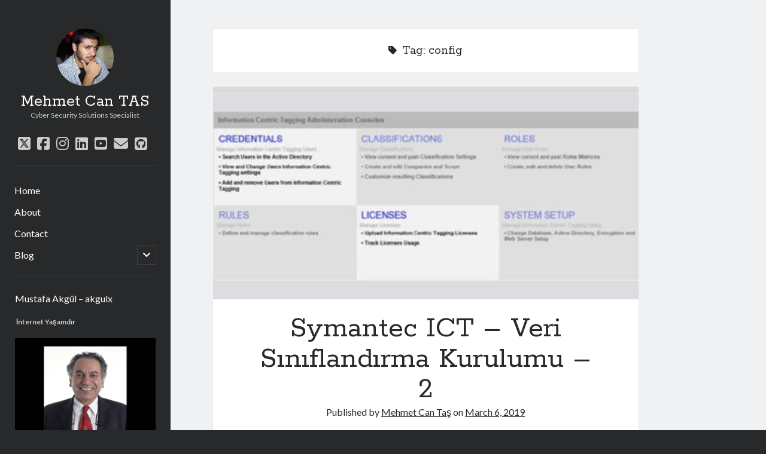

--- FILE ---
content_type: text/html; charset=UTF-8
request_url: https://mehmetcantas.com/tag/config/
body_size: 8925
content:
<!DOCTYPE html>

<html dir="ltr" lang="en-US" prefix="og: https://ogp.me/ns#">

<head>
	<title>config - Mehmet Can TAS</title>

		<!-- All in One SEO 4.7.1.1 - aioseo.com -->
		<meta name="robots" content="max-image-preview:large" />
		<link rel="canonical" href="https://mehmetcantas.com/tag/config/" />
		<meta name="generator" content="All in One SEO (AIOSEO) 4.7.1.1" />
		<script type="application/ld+json" class="aioseo-schema">
			{"@context":"https:\/\/schema.org","@graph":[{"@type":"BreadcrumbList","@id":"https:\/\/mehmetcantas.com\/tag\/config\/#breadcrumblist","itemListElement":[{"@type":"ListItem","@id":"https:\/\/mehmetcantas.com\/#listItem","position":1,"name":"Home","item":"https:\/\/mehmetcantas.com\/","nextItem":"https:\/\/mehmetcantas.com\/tag\/config\/#listItem"},{"@type":"ListItem","@id":"https:\/\/mehmetcantas.com\/tag\/config\/#listItem","position":2,"name":"config","previousItem":"https:\/\/mehmetcantas.com\/#listItem"}]},{"@type":"CollectionPage","@id":"https:\/\/mehmetcantas.com\/tag\/config\/#collectionpage","url":"https:\/\/mehmetcantas.com\/tag\/config\/","name":"config - Mehmet Can TAS","inLanguage":"en-US","isPartOf":{"@id":"https:\/\/mehmetcantas.com\/#website"},"breadcrumb":{"@id":"https:\/\/mehmetcantas.com\/tag\/config\/#breadcrumblist"}},{"@type":"Person","@id":"https:\/\/mehmetcantas.com\/#person","name":"Mehmet Can Ta\u015f","image":{"@type":"ImageObject","@id":"https:\/\/mehmetcantas.com\/tag\/config\/#personImage","url":"https:\/\/secure.gravatar.com\/avatar\/4361b0a7602edde6ccbe7888056bc249?s=96&d=mm&r=g","width":96,"height":96,"caption":"Mehmet Can Ta\u015f"}},{"@type":"WebSite","@id":"https:\/\/mehmetcantas.com\/#website","url":"https:\/\/mehmetcantas.com\/","name":"Mehmet Can TAS","description":"Cyber Security Solutions Specialist","inLanguage":"en-US","publisher":{"@id":"https:\/\/mehmetcantas.com\/#person"}}]}
		</script>
		<!-- All in One SEO -->

<meta charset="UTF-8" />
<meta name="viewport" content="width=device-width, initial-scale=1" />
<meta name="template" content="Author 1.53" />
<link rel='dns-prefetch' href='//www.googletagmanager.com' />
<link rel='dns-prefetch' href='//fonts.googleapis.com' />
		<!-- This site uses the Google Analytics by MonsterInsights plugin v9.0.1 - Using Analytics tracking - https://www.monsterinsights.com/ -->
							<script src="//www.googletagmanager.com/gtag/js?id=G-YPQ7NSRZV8"  data-cfasync="false" data-wpfc-render="false" type="text/javascript" async></script>
			<script data-cfasync="false" data-wpfc-render="false" type="text/javascript">
				var mi_version = '9.0.1';
				var mi_track_user = true;
				var mi_no_track_reason = '';
								var MonsterInsightsDefaultLocations = {"page_location":"https:\/\/mehmetcantas.com\/tag\/config\/"};
				if ( typeof MonsterInsightsPrivacyGuardFilter === 'function' ) {
					var MonsterInsightsLocations = (typeof MonsterInsightsExcludeQuery === 'object') ? MonsterInsightsPrivacyGuardFilter( MonsterInsightsExcludeQuery ) : MonsterInsightsPrivacyGuardFilter( MonsterInsightsDefaultLocations );
				} else {
					var MonsterInsightsLocations = (typeof MonsterInsightsExcludeQuery === 'object') ? MonsterInsightsExcludeQuery : MonsterInsightsDefaultLocations;
				}

								var disableStrs = [
										'ga-disable-G-YPQ7NSRZV8',
									];

				/* Function to detect opted out users */
				function __gtagTrackerIsOptedOut() {
					for (var index = 0; index < disableStrs.length; index++) {
						if (document.cookie.indexOf(disableStrs[index] + '=true') > -1) {
							return true;
						}
					}

					return false;
				}

				/* Disable tracking if the opt-out cookie exists. */
				if (__gtagTrackerIsOptedOut()) {
					for (var index = 0; index < disableStrs.length; index++) {
						window[disableStrs[index]] = true;
					}
				}

				/* Opt-out function */
				function __gtagTrackerOptout() {
					for (var index = 0; index < disableStrs.length; index++) {
						document.cookie = disableStrs[index] + '=true; expires=Thu, 31 Dec 2099 23:59:59 UTC; path=/';
						window[disableStrs[index]] = true;
					}
				}

				if ('undefined' === typeof gaOptout) {
					function gaOptout() {
						__gtagTrackerOptout();
					}
				}
								window.dataLayer = window.dataLayer || [];

				window.MonsterInsightsDualTracker = {
					helpers: {},
					trackers: {},
				};
				if (mi_track_user) {
					function __gtagDataLayer() {
						dataLayer.push(arguments);
					}

					function __gtagTracker(type, name, parameters) {
						if (!parameters) {
							parameters = {};
						}

						if (parameters.send_to) {
							__gtagDataLayer.apply(null, arguments);
							return;
						}

						if (type === 'event') {
														parameters.send_to = monsterinsights_frontend.v4_id;
							var hookName = name;
							if (typeof parameters['event_category'] !== 'undefined') {
								hookName = parameters['event_category'] + ':' + name;
							}

							if (typeof MonsterInsightsDualTracker.trackers[hookName] !== 'undefined') {
								MonsterInsightsDualTracker.trackers[hookName](parameters);
							} else {
								__gtagDataLayer('event', name, parameters);
							}
							
						} else {
							__gtagDataLayer.apply(null, arguments);
						}
					}

					__gtagTracker('js', new Date());
					__gtagTracker('set', {
						'developer_id.dZGIzZG': true,
											});
					if ( MonsterInsightsLocations.page_location ) {
						__gtagTracker('set', MonsterInsightsLocations);
					}
										__gtagTracker('config', 'G-YPQ7NSRZV8', {"forceSSL":"true","link_attribution":"true"} );
															window.gtag = __gtagTracker;										(function () {
						/* https://developers.google.com/analytics/devguides/collection/analyticsjs/ */
						/* ga and __gaTracker compatibility shim. */
						var noopfn = function () {
							return null;
						};
						var newtracker = function () {
							return new Tracker();
						};
						var Tracker = function () {
							return null;
						};
						var p = Tracker.prototype;
						p.get = noopfn;
						p.set = noopfn;
						p.send = function () {
							var args = Array.prototype.slice.call(arguments);
							args.unshift('send');
							__gaTracker.apply(null, args);
						};
						var __gaTracker = function () {
							var len = arguments.length;
							if (len === 0) {
								return;
							}
							var f = arguments[len - 1];
							if (typeof f !== 'object' || f === null || typeof f.hitCallback !== 'function') {
								if ('send' === arguments[0]) {
									var hitConverted, hitObject = false, action;
									if ('event' === arguments[1]) {
										if ('undefined' !== typeof arguments[3]) {
											hitObject = {
												'eventAction': arguments[3],
												'eventCategory': arguments[2],
												'eventLabel': arguments[4],
												'value': arguments[5] ? arguments[5] : 1,
											}
										}
									}
									if ('pageview' === arguments[1]) {
										if ('undefined' !== typeof arguments[2]) {
											hitObject = {
												'eventAction': 'page_view',
												'page_path': arguments[2],
											}
										}
									}
									if (typeof arguments[2] === 'object') {
										hitObject = arguments[2];
									}
									if (typeof arguments[5] === 'object') {
										Object.assign(hitObject, arguments[5]);
									}
									if ('undefined' !== typeof arguments[1].hitType) {
										hitObject = arguments[1];
										if ('pageview' === hitObject.hitType) {
											hitObject.eventAction = 'page_view';
										}
									}
									if (hitObject) {
										action = 'timing' === arguments[1].hitType ? 'timing_complete' : hitObject.eventAction;
										hitConverted = mapArgs(hitObject);
										__gtagTracker('event', action, hitConverted);
									}
								}
								return;
							}

							function mapArgs(args) {
								var arg, hit = {};
								var gaMap = {
									'eventCategory': 'event_category',
									'eventAction': 'event_action',
									'eventLabel': 'event_label',
									'eventValue': 'event_value',
									'nonInteraction': 'non_interaction',
									'timingCategory': 'event_category',
									'timingVar': 'name',
									'timingValue': 'value',
									'timingLabel': 'event_label',
									'page': 'page_path',
									'location': 'page_location',
									'title': 'page_title',
									'referrer' : 'page_referrer',
								};
								for (arg in args) {
																		if (!(!args.hasOwnProperty(arg) || !gaMap.hasOwnProperty(arg))) {
										hit[gaMap[arg]] = args[arg];
									} else {
										hit[arg] = args[arg];
									}
								}
								return hit;
							}

							try {
								f.hitCallback();
							} catch (ex) {
							}
						};
						__gaTracker.create = newtracker;
						__gaTracker.getByName = newtracker;
						__gaTracker.getAll = function () {
							return [];
						};
						__gaTracker.remove = noopfn;
						__gaTracker.loaded = true;
						window['__gaTracker'] = __gaTracker;
					})();
									} else {
										console.log("");
					(function () {
						function __gtagTracker() {
							return null;
						}

						window['__gtagTracker'] = __gtagTracker;
						window['gtag'] = __gtagTracker;
					})();
									}
			</script>
				<!-- / Google Analytics by MonsterInsights -->
		<link rel='stylesheet' id='wp-block-library-css' href='https://mehmetcantas.com/wp-includes/css/dist/block-library/style.min.css' type='text/css' media='all' />
<style id='classic-theme-styles-inline-css' type='text/css'>
/*! This file is auto-generated */
.wp-block-button__link{color:#fff;background-color:#32373c;border-radius:9999px;box-shadow:none;text-decoration:none;padding:calc(.667em + 2px) calc(1.333em + 2px);font-size:1.125em}.wp-block-file__button{background:#32373c;color:#fff;text-decoration:none}
</style>
<style id='global-styles-inline-css' type='text/css'>
:root{--wp--preset--aspect-ratio--square: 1;--wp--preset--aspect-ratio--4-3: 4/3;--wp--preset--aspect-ratio--3-4: 3/4;--wp--preset--aspect-ratio--3-2: 3/2;--wp--preset--aspect-ratio--2-3: 2/3;--wp--preset--aspect-ratio--16-9: 16/9;--wp--preset--aspect-ratio--9-16: 9/16;--wp--preset--color--black: #000000;--wp--preset--color--cyan-bluish-gray: #abb8c3;--wp--preset--color--white: #ffffff;--wp--preset--color--pale-pink: #f78da7;--wp--preset--color--vivid-red: #cf2e2e;--wp--preset--color--luminous-vivid-orange: #ff6900;--wp--preset--color--luminous-vivid-amber: #fcb900;--wp--preset--color--light-green-cyan: #7bdcb5;--wp--preset--color--vivid-green-cyan: #00d084;--wp--preset--color--pale-cyan-blue: #8ed1fc;--wp--preset--color--vivid-cyan-blue: #0693e3;--wp--preset--color--vivid-purple: #9b51e0;--wp--preset--gradient--vivid-cyan-blue-to-vivid-purple: linear-gradient(135deg,rgba(6,147,227,1) 0%,rgb(155,81,224) 100%);--wp--preset--gradient--light-green-cyan-to-vivid-green-cyan: linear-gradient(135deg,rgb(122,220,180) 0%,rgb(0,208,130) 100%);--wp--preset--gradient--luminous-vivid-amber-to-luminous-vivid-orange: linear-gradient(135deg,rgba(252,185,0,1) 0%,rgba(255,105,0,1) 100%);--wp--preset--gradient--luminous-vivid-orange-to-vivid-red: linear-gradient(135deg,rgba(255,105,0,1) 0%,rgb(207,46,46) 100%);--wp--preset--gradient--very-light-gray-to-cyan-bluish-gray: linear-gradient(135deg,rgb(238,238,238) 0%,rgb(169,184,195) 100%);--wp--preset--gradient--cool-to-warm-spectrum: linear-gradient(135deg,rgb(74,234,220) 0%,rgb(151,120,209) 20%,rgb(207,42,186) 40%,rgb(238,44,130) 60%,rgb(251,105,98) 80%,rgb(254,248,76) 100%);--wp--preset--gradient--blush-light-purple: linear-gradient(135deg,rgb(255,206,236) 0%,rgb(152,150,240) 100%);--wp--preset--gradient--blush-bordeaux: linear-gradient(135deg,rgb(254,205,165) 0%,rgb(254,45,45) 50%,rgb(107,0,62) 100%);--wp--preset--gradient--luminous-dusk: linear-gradient(135deg,rgb(255,203,112) 0%,rgb(199,81,192) 50%,rgb(65,88,208) 100%);--wp--preset--gradient--pale-ocean: linear-gradient(135deg,rgb(255,245,203) 0%,rgb(182,227,212) 50%,rgb(51,167,181) 100%);--wp--preset--gradient--electric-grass: linear-gradient(135deg,rgb(202,248,128) 0%,rgb(113,206,126) 100%);--wp--preset--gradient--midnight: linear-gradient(135deg,rgb(2,3,129) 0%,rgb(40,116,252) 100%);--wp--preset--font-size--small: 12px;--wp--preset--font-size--medium: 20px;--wp--preset--font-size--large: 21px;--wp--preset--font-size--x-large: 42px;--wp--preset--font-size--regular: 16px;--wp--preset--font-size--larger: 37px;--wp--preset--spacing--20: 0.44rem;--wp--preset--spacing--30: 0.67rem;--wp--preset--spacing--40: 1rem;--wp--preset--spacing--50: 1.5rem;--wp--preset--spacing--60: 2.25rem;--wp--preset--spacing--70: 3.38rem;--wp--preset--spacing--80: 5.06rem;--wp--preset--shadow--natural: 6px 6px 9px rgba(0, 0, 0, 0.2);--wp--preset--shadow--deep: 12px 12px 50px rgba(0, 0, 0, 0.4);--wp--preset--shadow--sharp: 6px 6px 0px rgba(0, 0, 0, 0.2);--wp--preset--shadow--outlined: 6px 6px 0px -3px rgba(255, 255, 255, 1), 6px 6px rgba(0, 0, 0, 1);--wp--preset--shadow--crisp: 6px 6px 0px rgba(0, 0, 0, 1);}:where(.is-layout-flex){gap: 0.5em;}:where(.is-layout-grid){gap: 0.5em;}body .is-layout-flex{display: flex;}.is-layout-flex{flex-wrap: wrap;align-items: center;}.is-layout-flex > :is(*, div){margin: 0;}body .is-layout-grid{display: grid;}.is-layout-grid > :is(*, div){margin: 0;}:where(.wp-block-columns.is-layout-flex){gap: 2em;}:where(.wp-block-columns.is-layout-grid){gap: 2em;}:where(.wp-block-post-template.is-layout-flex){gap: 1.25em;}:where(.wp-block-post-template.is-layout-grid){gap: 1.25em;}.has-black-color{color: var(--wp--preset--color--black) !important;}.has-cyan-bluish-gray-color{color: var(--wp--preset--color--cyan-bluish-gray) !important;}.has-white-color{color: var(--wp--preset--color--white) !important;}.has-pale-pink-color{color: var(--wp--preset--color--pale-pink) !important;}.has-vivid-red-color{color: var(--wp--preset--color--vivid-red) !important;}.has-luminous-vivid-orange-color{color: var(--wp--preset--color--luminous-vivid-orange) !important;}.has-luminous-vivid-amber-color{color: var(--wp--preset--color--luminous-vivid-amber) !important;}.has-light-green-cyan-color{color: var(--wp--preset--color--light-green-cyan) !important;}.has-vivid-green-cyan-color{color: var(--wp--preset--color--vivid-green-cyan) !important;}.has-pale-cyan-blue-color{color: var(--wp--preset--color--pale-cyan-blue) !important;}.has-vivid-cyan-blue-color{color: var(--wp--preset--color--vivid-cyan-blue) !important;}.has-vivid-purple-color{color: var(--wp--preset--color--vivid-purple) !important;}.has-black-background-color{background-color: var(--wp--preset--color--black) !important;}.has-cyan-bluish-gray-background-color{background-color: var(--wp--preset--color--cyan-bluish-gray) !important;}.has-white-background-color{background-color: var(--wp--preset--color--white) !important;}.has-pale-pink-background-color{background-color: var(--wp--preset--color--pale-pink) !important;}.has-vivid-red-background-color{background-color: var(--wp--preset--color--vivid-red) !important;}.has-luminous-vivid-orange-background-color{background-color: var(--wp--preset--color--luminous-vivid-orange) !important;}.has-luminous-vivid-amber-background-color{background-color: var(--wp--preset--color--luminous-vivid-amber) !important;}.has-light-green-cyan-background-color{background-color: var(--wp--preset--color--light-green-cyan) !important;}.has-vivid-green-cyan-background-color{background-color: var(--wp--preset--color--vivid-green-cyan) !important;}.has-pale-cyan-blue-background-color{background-color: var(--wp--preset--color--pale-cyan-blue) !important;}.has-vivid-cyan-blue-background-color{background-color: var(--wp--preset--color--vivid-cyan-blue) !important;}.has-vivid-purple-background-color{background-color: var(--wp--preset--color--vivid-purple) !important;}.has-black-border-color{border-color: var(--wp--preset--color--black) !important;}.has-cyan-bluish-gray-border-color{border-color: var(--wp--preset--color--cyan-bluish-gray) !important;}.has-white-border-color{border-color: var(--wp--preset--color--white) !important;}.has-pale-pink-border-color{border-color: var(--wp--preset--color--pale-pink) !important;}.has-vivid-red-border-color{border-color: var(--wp--preset--color--vivid-red) !important;}.has-luminous-vivid-orange-border-color{border-color: var(--wp--preset--color--luminous-vivid-orange) !important;}.has-luminous-vivid-amber-border-color{border-color: var(--wp--preset--color--luminous-vivid-amber) !important;}.has-light-green-cyan-border-color{border-color: var(--wp--preset--color--light-green-cyan) !important;}.has-vivid-green-cyan-border-color{border-color: var(--wp--preset--color--vivid-green-cyan) !important;}.has-pale-cyan-blue-border-color{border-color: var(--wp--preset--color--pale-cyan-blue) !important;}.has-vivid-cyan-blue-border-color{border-color: var(--wp--preset--color--vivid-cyan-blue) !important;}.has-vivid-purple-border-color{border-color: var(--wp--preset--color--vivid-purple) !important;}.has-vivid-cyan-blue-to-vivid-purple-gradient-background{background: var(--wp--preset--gradient--vivid-cyan-blue-to-vivid-purple) !important;}.has-light-green-cyan-to-vivid-green-cyan-gradient-background{background: var(--wp--preset--gradient--light-green-cyan-to-vivid-green-cyan) !important;}.has-luminous-vivid-amber-to-luminous-vivid-orange-gradient-background{background: var(--wp--preset--gradient--luminous-vivid-amber-to-luminous-vivid-orange) !important;}.has-luminous-vivid-orange-to-vivid-red-gradient-background{background: var(--wp--preset--gradient--luminous-vivid-orange-to-vivid-red) !important;}.has-very-light-gray-to-cyan-bluish-gray-gradient-background{background: var(--wp--preset--gradient--very-light-gray-to-cyan-bluish-gray) !important;}.has-cool-to-warm-spectrum-gradient-background{background: var(--wp--preset--gradient--cool-to-warm-spectrum) !important;}.has-blush-light-purple-gradient-background{background: var(--wp--preset--gradient--blush-light-purple) !important;}.has-blush-bordeaux-gradient-background{background: var(--wp--preset--gradient--blush-bordeaux) !important;}.has-luminous-dusk-gradient-background{background: var(--wp--preset--gradient--luminous-dusk) !important;}.has-pale-ocean-gradient-background{background: var(--wp--preset--gradient--pale-ocean) !important;}.has-electric-grass-gradient-background{background: var(--wp--preset--gradient--electric-grass) !important;}.has-midnight-gradient-background{background: var(--wp--preset--gradient--midnight) !important;}.has-small-font-size{font-size: var(--wp--preset--font-size--small) !important;}.has-medium-font-size{font-size: var(--wp--preset--font-size--medium) !important;}.has-large-font-size{font-size: var(--wp--preset--font-size--large) !important;}.has-x-large-font-size{font-size: var(--wp--preset--font-size--x-large) !important;}
:where(.wp-block-post-template.is-layout-flex){gap: 1.25em;}:where(.wp-block-post-template.is-layout-grid){gap: 1.25em;}
:where(.wp-block-columns.is-layout-flex){gap: 2em;}:where(.wp-block-columns.is-layout-grid){gap: 2em;}
:root :where(.wp-block-pullquote){font-size: 1.5em;line-height: 1.6;}
</style>
<link rel='stylesheet' id='ct-author-google-fonts-css' href='//fonts.googleapis.com/css?family=Rokkitt%3A400%2C700%7CLato%3A400%2C700&#038;subset=latin%2Clatin-ext&#038;display=swap' type='text/css' media='all' />
<link rel='stylesheet' id='ct-author-font-awesome-css' href='https://mehmetcantas.com/wp-content/themes/author/assets/font-awesome/css/all.min.css' type='text/css' media='all' />
<link rel='stylesheet' id='ct-author-style-css' href='https://mehmetcantas.com/wp-content/themes/author/style.css' type='text/css' media='all' />
<script type="text/javascript" src="https://mehmetcantas.com/wp-content/plugins/google-analytics-for-wordpress/assets/js/frontend-gtag.min.js" id="monsterinsights-frontend-script-js"></script>
<script data-cfasync="false" data-wpfc-render="false" type="text/javascript" id='monsterinsights-frontend-script-js-extra'>/* <![CDATA[ */
var monsterinsights_frontend = {"js_events_tracking":"true","download_extensions":"doc,pdf,ppt,zip,xls,docx,pptx,xlsx","inbound_paths":"[{\"path\":\"\\\/go\\\/\",\"label\":\"affiliate\"},{\"path\":\"\\\/recommend\\\/\",\"label\":\"affiliate\"}]","home_url":"https:\/\/mehmetcantas.com","hash_tracking":"false","v4_id":"G-YPQ7NSRZV8"};/* ]]> */
</script>
<script type="text/javascript" src="https://mehmetcantas.com/wp-includes/js/jquery/jquery.min.js" id="jquery-core-js"></script>
<script type="text/javascript" src="https://mehmetcantas.com/wp-includes/js/jquery/jquery-migrate.min.js" id="jquery-migrate-js"></script>
<!--[if IE 8]>
<script type="text/javascript" src="https://mehmetcantas.com/wp-content/themes/author/js/build/html5shiv.min.js" id="ct-author-html5-shiv-js"></script>
<![endif]-->

<!-- Google tag (gtag.js) snippet added by Site Kit -->

<!-- Google Analytics snippet added by Site Kit -->
<script type="text/javascript" src="https://www.googletagmanager.com/gtag/js?id=G-1LKYKD17YB" id="google_gtagjs-js" async></script>
<script type="text/javascript" id="google_gtagjs-js-after">
/* <![CDATA[ */
window.dataLayer = window.dataLayer || [];function gtag(){dataLayer.push(arguments);}
gtag("set","linker",{"domains":["mehmetcantas.com"]});
gtag("js", new Date());
gtag("set", "developer_id.dZTNiMT", true);
gtag("config", "G-1LKYKD17YB");
/* ]]> */
</script>

<!-- End Google tag (gtag.js) snippet added by Site Kit -->
<link rel="https://api.w.org/" href="https://mehmetcantas.com/wp-json/" /><link rel="alternate" title="JSON" type="application/json" href="https://mehmetcantas.com/wp-json/wp/v2/tags/21" /><meta name="generator" content="Site Kit by Google 1.135.0" />
<!-- Google Tag Manager snippet added by Site Kit -->
<script type="text/javascript">
/* <![CDATA[ */

			( function( w, d, s, l, i ) {
				w[l] = w[l] || [];
				w[l].push( {'gtm.start': new Date().getTime(), event: 'gtm.js'} );
				var f = d.getElementsByTagName( s )[0],
					j = d.createElement( s ), dl = l != 'dataLayer' ? '&l=' + l : '';
				j.async = true;
				j.src = 'https://www.googletagmanager.com/gtm.js?id=' + i + dl;
				f.parentNode.insertBefore( j, f );
			} )( window, document, 'script', 'dataLayer', 'GTM-TBVGN7S' );
			
/* ]]> */
</script>

<!-- End Google Tag Manager snippet added by Site Kit -->
<link rel="icon" href="https://mehmetcantas.com/wp-content/uploads/2019/01/cropped-7414672-1-32x32.png" sizes="32x32" />
<link rel="icon" href="https://mehmetcantas.com/wp-content/uploads/2019/01/cropped-7414672-1-192x192.png" sizes="192x192" />
<link rel="apple-touch-icon" href="https://mehmetcantas.com/wp-content/uploads/2019/01/cropped-7414672-1-180x180.png" />
<meta name="msapplication-TileImage" content="https://mehmetcantas.com/wp-content/uploads/2019/01/cropped-7414672-1-270x270.png" />
</head>

<body id="author" class="archive tag tag-config tag-21">
				<!-- Google Tag Manager (noscript) snippet added by Site Kit -->
		<noscript>
			<iframe src="https://www.googletagmanager.com/ns.html?id=GTM-TBVGN7S" height="0" width="0" style="display:none;visibility:hidden"></iframe>
		</noscript>
		<!-- End Google Tag Manager (noscript) snippet added by Site Kit -->
			<a class="skip-content" href="#main">Skip to content</a>
		<div id="overflow-container" class="overflow-container">
			<div class="max-width">
				<div id="main-sidebar" class="main-sidebar">
																<header class="site-header" id="site-header" role="banner">
							<div id="title-container" class="title-container">
																	<div id="site-avatar" class="site-avatar"
											style="background-image: url('https://mehmetcantas.com/wp-content/uploads/2019/01/cropped-7414672.png')"></div>
																<div class="container">
									<div id='site-title' class='site-title'><a href='https://mehmetcantas.com'>Mehmet Can TAS</a></div>									<p class="tagline">Cyber Security Solutions Specialist</p>								</div>
							</div>
							<button id="toggle-navigation" class="toggle-navigation" aria-expanded="false">
								<span class="screen-reader-text">open primary menu</span>
								<i class="fas fa-bars"></i>
							</button>
							<div class='social-media-icons'><ul>						<li>
							<a class="twitter" target="_blank"
							   href="https://twitter.com/tasmcan" 
                               >
								<i class="fab fa-square-x-twitter"></i>
								<span class="screen-reader-text">twitter</span>
															</a>
						</li>
												<li>
							<a class="facebook" target="_blank"
							   href="https://www.facebook.com/tasmcan" 
                               >
								<i class="fab fa-facebook-square"></i>
								<span class="screen-reader-text">facebook</span>
															</a>
						</li>
												<li>
							<a class="instagram" target="_blank"
							   href="https://www.instagram.com/tasmcan/" 
                               >
								<i class="fab fa-instagram"></i>
								<span class="screen-reader-text">instagram</span>
															</a>
						</li>
												<li>
							<a class="linkedin" target="_blank"
							   href="https://www.linkedin.com/in/mehmetcantas/" 
                               >
								<i class="fab fa-linkedin"></i>
								<span class="screen-reader-text">linkedin</span>
															</a>
						</li>
												<li>
							<a class="youtube" target="_blank"
							   href="https://www.youtube.com/channel/UCvWvjyM6diS0B0M7QOT4EUw" 
                               >
								<i class="fab fa-youtube-square"></i>
								<span class="screen-reader-text">youtube</span>
															</a>
						</li>
												<li>
							<a class="email" target="_blank" href="/cdn-cgi/l/email-protection#[base64]">
								<i class="fas fa-envelope"></i>
								<span class="screen-reader-text">email</span>
							</a>
						</li>
											<li>
							<a class="github" target="_blank"
							   href="https://github.com/tasmcan" 
                               >
								<i class="fab fa-github-square"></i>
								<span class="screen-reader-text">github</span>
															</a>
						</li>
						</ul></div>							<div id="menu-primary" class="menu-container menu-primary" role="navigation">
	<nav class="menu"><ul id="menu-primary-items" class="menu-primary-items"><li id="menu-item-27" class="menu-item menu-item-type-custom menu-item-object-custom menu-item-home menu-item-27"><a href="https://mehmetcantas.com/">Home</a></li>
<li id="menu-item-28" class="menu-item menu-item-type-post_type menu-item-object-page menu-item-28"><a href="https://mehmetcantas.com/about/">About</a></li>
<li id="menu-item-30" class="menu-item menu-item-type-post_type menu-item-object-page menu-item-30"><a href="https://mehmetcantas.com/contact/">Contact</a></li>
<li id="menu-item-91" class="menu-item menu-item-type-custom menu-item-object-custom menu-item-home menu-item-has-children menu-item-91"><a href="https://mehmetcantas.com/#">Blog</a><button class="toggle-dropdown" aria-expanded="false"><span class="screen-reader-text">open child menu</span></button>
<ul class="sub-menu">
	<li id="menu-item-92" class="menu-item menu-item-type-taxonomy menu-item-object-category menu-item-92"><a href="https://mehmetcantas.com/category/endpoint-security/">Endpoint Security</a></li>
</ul>
</li>
</ul></nav></div>						</header>
																<aside class="sidebar sidebar-primary" id="sidebar-primary" role="complementary">
		<h1 class="screen-reader-text">Sidebar</h1>
		<section id="text-4" class="widget widget_text"><h2 class="widget-title">Mustafa Akgül &#8211; akgulx</h2>			<div class="textwidget"><p><strong> İnternet Yaşamdır</strong></p>
<figure id="attachment_94" aria-describedby="caption-attachment-94" style="width: 1024px" class="wp-caption aligncenter"><img fetchpriority="high" decoding="async" class="wp-image-94 size-large" src="https://mehmetcantas.com/wp-content/uploads/2019/01/Mustafa-Akgul-1024x1024.jpeg" alt="İnternet yaşamdır" width="1024" height="1024" srcset="https://mehmetcantas.com/wp-content/uploads/2019/01/Mustafa-Akgul-1024x1024.jpeg 1024w, https://mehmetcantas.com/wp-content/uploads/2019/01/Mustafa-Akgul-150x150.jpeg 150w, https://mehmetcantas.com/wp-content/uploads/2019/01/Mustafa-Akgul-300x300.jpeg 300w, https://mehmetcantas.com/wp-content/uploads/2019/01/Mustafa-Akgul-768x768.jpeg 768w, https://mehmetcantas.com/wp-content/uploads/2019/01/Mustafa-Akgul.jpeg 1600w" sizes="(max-width: 1024px) 100vw, 1024px" /><figcaption id="caption-attachment-94" class="wp-caption-text">İnternet yaşamdır</figcaption></figure>
<p><a href="https://mehmetcantas.com/turkiyede-internetin-babasi/">Internetin Babası</a></p>
</div>
		</section><section id="text-7" class="widget widget_text"><h2 class="widget-title">“Software is like sex: it&#8217;s better when it&#8217;s free.”</h2>			<div class="textwidget"><p>Linus Torvalds</p>
</div>
		</section>	</aside>
									</div>
								<section id="main" class="main" role="main">
					
<div class='archive-header'>
	<i class="fas fa-tag" aria-hidden="true"></i>
	<h1>
		Tag: <span>config</span>	</h1>
	</div>	<div id="loop-container" class="loop-container">
		<div class="post-126 post type-post status-publish format-standard has-post-thumbnail hentry category-information-protection tag-config tag-ict tag-installation tag-kurulumu tag-symantec tag-veri-siniflandirma entry">
		<div class="featured-image"><a href="https://mehmetcantas.com/2019/03/06/symantec-ict-veri-siniflandirma-kurulumu-2/" tabindex="-1">Symantec ICT – Veri Sınıflandırma Kurulumu &#8211; 2<img width="886" height="358" src="https://mehmetcantas.com/wp-content/uploads/2019/03/image-17.png" class="attachment-full size-full wp-post-image" alt="" decoding="async" srcset="https://mehmetcantas.com/wp-content/uploads/2019/03/image-17.png 886w, https://mehmetcantas.com/wp-content/uploads/2019/03/image-17-300x121.png 300w, https://mehmetcantas.com/wp-content/uploads/2019/03/image-17-768x310.png 768w" sizes="(max-width: 886px) 100vw, 886px" /></a></div>	<article>
		<div class='post-header'>
			<h2 class='post-title'>
				<a href="https://mehmetcantas.com/2019/03/06/symantec-ict-veri-siniflandirma-kurulumu-2/">Symantec ICT – Veri Sınıflandırma Kurulumu &#8211; 2</a>
			</h2>
			<span class="post-meta">
	Published by <span class='author'><a href='https://mehmetcantas.com/author/cyber-security-solution-expert/'>Mehmet Can Taş</a></span> on <span class='date'><a href='https://mehmetcantas.com/2019/03/'>March 6, 2019</a></span></span>		</div>
		<div class="post-content">
			<p>Ön gereksinimlerin tamamlanmasının ardından sunucu bileşenlerinin kurulumuna geçebiliriz.Ön gereksinimler için buraya tıklayabilirsiniz. Ilk olarak  fileconnect&#8217;den ürünün seri numarası ile indirdiğimiz kurulum dosyalarını export ediyoruz. Or: C:\SW\&#8230;</p>
<div class="more-link-wrapper"><a class="more-link" href="https://mehmetcantas.com/2019/03/06/symantec-ict-veri-siniflandirma-kurulumu-2/">Devamını oku&#8230;<span class="screen-reader-text">Symantec ICT – Veri Sınıflandırma Kurulumu &#8211; 2</span></a></div>
					</div>
	</article>
	</div>	</div>
</section><!-- .main -->
    <footer class="site-footer" role="contentinfo">
                <div class="design-credit">
            <span>
                <a href="https://www.competethemes.com/author/" rel="nofollow">Author WordPress Theme</a> by Compete Themes            </span>
        </div>
    </footer>
</div><!-- .max-width -->
</div><!-- .overflow-container -->
        <script data-cfasync="false" src="/cdn-cgi/scripts/5c5dd728/cloudflare-static/email-decode.min.js"></script><script>
            (function () {
                document.addEventListener("DOMContentLoaded", function (e) {
                    if (document.hasOwnProperty("visibilityState") && document.visibilityState === "prerender") {
                        return;
                    }

                                            if (navigator.webdriver || /bot|crawler|spider|crawling|semrushbot|chrome-lighthouse/i.test(navigator.userAgent)) {
                            return;
                        }
                                        
                    let referrer_url = null;

                    if (typeof document.referrer === 'string' && document.referrer.length > 0) {
                        referrer_url = document.referrer;
                    }

                    const params = location.search.slice(1).split('&').reduce((acc, s) => {
                        const [k, v] = s.split('=');
                        return Object.assign(acc, {[k]: v});
                    }, {});

                    const url = "https://mehmetcantas.com/wp-json/iawp/search";
                    const body = {
                        referrer_url,
                        utm_source: params.utm_source,
                        utm_medium: params.utm_medium,
                        utm_campaign: params.utm_campaign,
                        utm_term: params.utm_term,
                        utm_content: params.utm_content,
                        gclid: params.gclid,
                        ...{"payload":{"resource":"term_archive","term_id":21,"page":1},"signature":"8d6a793c496979e6885f21b23f524061"}                    };
                    const xhr = new XMLHttpRequest();
                    xhr.open("POST", url, true);
                    xhr.setRequestHeader("Content-Type", "application/json;charset=UTF-8");
                    xhr.send(JSON.stringify(body));
                });
            })();
        </script>
        <script type="text/javascript" id="ct-author-js-js-extra">
/* <![CDATA[ */
var ct_author_objectL10n = {"openPrimaryMenu":"open primary menu","closePrimaryMenu":"close primary menu","openChildMenu":"open child menu","closeChildMenu":"close child menu"};
/* ]]> */
</script>
<script type="text/javascript" src="https://mehmetcantas.com/wp-content/themes/author/js/build/production.min.js" id="ct-author-js-js"></script>
<!--[if IE 8]>
<script type="text/javascript" src="https://mehmetcantas.com/wp-content/themes/author/js/build/respond.min.js" id="ct-author-respond-js"></script>
<![endif]-->
<script defer src="https://static.cloudflareinsights.com/beacon.min.js/vcd15cbe7772f49c399c6a5babf22c1241717689176015" integrity="sha512-ZpsOmlRQV6y907TI0dKBHq9Md29nnaEIPlkf84rnaERnq6zvWvPUqr2ft8M1aS28oN72PdrCzSjY4U6VaAw1EQ==" data-cf-beacon='{"version":"2024.11.0","token":"95bf87141b8f4606aa130841a96265c1","r":1,"server_timing":{"name":{"cfCacheStatus":true,"cfEdge":true,"cfExtPri":true,"cfL4":true,"cfOrigin":true,"cfSpeedBrain":true},"location_startswith":null}}' crossorigin="anonymous"></script>
</body>
</html>